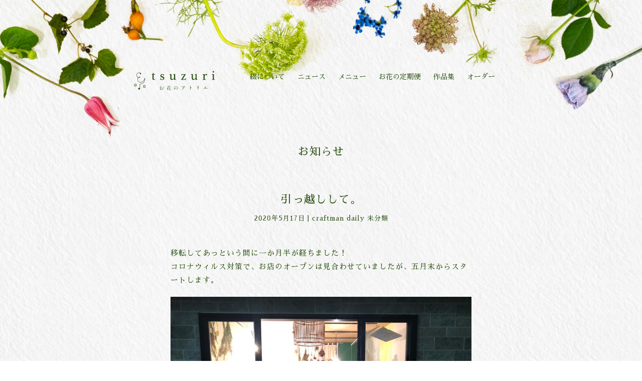

--- FILE ---
content_type: text/html; charset=UTF-8
request_url: https://tsuzuri-flower.com/news/%E5%BC%95%E3%81%A3%E8%B6%8A%E3%81%97%E3%81%97%E3%81%A6%E3%80%82/
body_size: 7062
content:
<!DOCTYPE html>
<html lang ="ja" >
<head>
<!-- Google Tag Manager -->
<script>(function(w,d,s,l,i){w[l]=w[l]||[];w[l].push({'gtm.start':
new Date().getTime(),event:'gtm.js'});var f=d.getElementsByTagName(s)[0],
j=d.createElement(s),dl=l!='dataLayer'?'&l='+l:'';j.async=true;j.src=
'https://www.googletagmanager.com/gtm.js?id='+i+dl;f.parentNode.insertBefore(j,f);
})(window,document,'script','dataLayer','GTM-KDRJPG4');</script>
<!-- End Google Tag Manager -->

<meta charset ="UTF-8">
<title>引っ越しして。 - お花のアトリエ tsuzuri | 大阪谷町六丁目のお花屋さんお花のアトリエ tsuzuri | 大阪谷町六丁目のお花屋さん</title>
<meta name="description" content="description">

<meta name="viewport" content="width=device-width, initial-scale=1">
<meta name="format-detection" content="telephone=no,email=no">
<meta http-equiv="X-UA-Compatible" content="IE=edge">

<!-- Open Graph Protocol -->
<meta property="og:title" content="お花のアトリエ tsuzuri">
<meta property="og:description" content="description">
<meta property="og:url" content="#">
<meta property="og:image" content="#/fbimage.jpg">

<link href="https://tsuzuri-flower.com/wp-content/themes/tsuzuri-2019/css/reset.css" rel="stylesheet" >
<link href="https://tsuzuri-flower.com/wp-content/themes/tsuzuri-2019/css/drawer.css" rel="stylesheet" >
<link href="https://tsuzuri-flower.com/wp-content/themes/tsuzuri-2019/css/drawer_child.css" rel="stylesheet" >
<link href="https://tsuzuri-flower.com/wp-content/themes/tsuzuri-2019/css/marginpadding.css" rel="stylesheet">
<link href="https://tsuzuri-flower.com/wp-content/themes/tsuzuri-2019/css/style.css" rel="stylesheet">
<link href="https://fonts.googleapis.com/css?family=Sawarabi+Mincho" rel="stylesheet">
	
<!-- HTML5 shim and Respond.js for IE8 support of HTML5 elements and media queries -->
<!-- WARNING: Respond.js doesn't work if you view the page via file:// -->
<!--[if lt IE 9]>
<script src="https://oss.maxcdn.com/html5shiv/3.7.3/html5shiv.min.js"></script>
<script src="https://oss.maxcdn.com/respond/1.4.2/respond.min.js"></script>
<![endif]-->


<!-- This site is optimized with the Yoast SEO plugin v12.4 - https://yoast.com/wordpress/plugins/seo/ -->
<meta name="robots" content="max-snippet:-1, max-image-preview:large, max-video-preview:-1"/>
<link rel="canonical" href="https://tsuzuri-flower.com/news/%e5%bc%95%e3%81%a3%e8%b6%8a%e3%81%97%e3%81%97%e3%81%a6%e3%80%82/" />
<meta property="og:locale" content="ja_JP" />
<meta property="og:type" content="article" />
<meta property="og:title" content="引っ越しして。 - お花のアトリエ tsuzuri | 大阪谷町六丁目のお花屋さん" />
<meta property="og:description" content="移転してあっという間に一か月半が経ちました！ コロナウィルス対策で、お店のオープンは見合わせていましたが、五月末からスタートします。 ついでにBASEでやりたかったネットショップも地味にはじめましたよ！（ここは少しずつに &hellip;" />
<meta property="og:url" content="https://tsuzuri-flower.com/news/%e5%bc%95%e3%81%a3%e8%b6%8a%e3%81%97%e3%81%97%e3%81%a6%e3%80%82/" />
<meta property="og:site_name" content="お花のアトリエ tsuzuri | 大阪谷町六丁目のお花屋さん" />
<meta property="article:section" content="未分類" />
<meta property="article:published_time" content="2020-05-17T11:54:57+09:00" />
<meta property="article:modified_time" content="2020-05-19T13:43:08+09:00" />
<meta property="og:updated_time" content="2020-05-19T13:43:08+09:00" />
<meta property="og:image" content="http://tsuzuri-flower.com/wp-content/uploads/2020/05/F7170AF8-0D16-424B-B472-B2C3E24AD1D4-1024x768.jpeg" />
<meta name="twitter:card" content="summary_large_image" />
<meta name="twitter:description" content="移転してあっという間に一か月半が経ちました！ コロナウィルス対策で、お店のオープンは見合わせていましたが、五月末からスタートします。 ついでにBASEでやりたかったネットショップも地味にはじめましたよ！（ここは少しずつに [&hellip;]" />
<meta name="twitter:title" content="引っ越しして。 - お花のアトリエ tsuzuri | 大阪谷町六丁目のお花屋さん" />
<meta name="twitter:image" content="http://tsuzuri-flower.com/wp-content/uploads/2020/05/F7170AF8-0D16-424B-B472-B2C3E24AD1D4-1024x768.jpeg" />
<script type='application/ld+json' class='yoast-schema-graph yoast-schema-graph--main'>{"@context":"https://schema.org","@graph":[{"@type":"WebSite","@id":"https://tsuzuri-flower.com/#website","url":"https://tsuzuri-flower.com/","name":"\u304a\u82b1\u306e\u30a2\u30c8\u30ea\u30a8 tsuzuri | \u5927\u962a\u8c37\u753a\u516d\u4e01\u76ee\u306e\u304a\u82b1\u5c4b\u3055\u3093","potentialAction":{"@type":"SearchAction","target":"https://tsuzuri-flower.com/?s={search_term_string}","query-input":"required name=search_term_string"}},{"@type":"ImageObject","@id":"https://tsuzuri-flower.com/news/%e5%bc%95%e3%81%a3%e8%b6%8a%e3%81%97%e3%81%97%e3%81%a6%e3%80%82/#primaryimage","url":"http://tsuzuri-flower.com/wp-content/uploads/2020/05/F7170AF8-0D16-424B-B472-B2C3E24AD1D4-1024x768.jpeg"},{"@type":"WebPage","@id":"https://tsuzuri-flower.com/news/%e5%bc%95%e3%81%a3%e8%b6%8a%e3%81%97%e3%81%97%e3%81%a6%e3%80%82/#webpage","url":"https://tsuzuri-flower.com/news/%e5%bc%95%e3%81%a3%e8%b6%8a%e3%81%97%e3%81%97%e3%81%a6%e3%80%82/","inLanguage":"ja","name":"\u5f15\u3063\u8d8a\u3057\u3057\u3066\u3002 - \u304a\u82b1\u306e\u30a2\u30c8\u30ea\u30a8 tsuzuri | \u5927\u962a\u8c37\u753a\u516d\u4e01\u76ee\u306e\u304a\u82b1\u5c4b\u3055\u3093","isPartOf":{"@id":"https://tsuzuri-flower.com/#website"},"primaryImageOfPage":{"@id":"https://tsuzuri-flower.com/news/%e5%bc%95%e3%81%a3%e8%b6%8a%e3%81%97%e3%81%97%e3%81%a6%e3%80%82/#primaryimage"},"datePublished":"2020-05-17T11:54:57+09:00","dateModified":"2020-05-19T13:43:08+09:00","author":{"@id":"https://tsuzuri-flower.com/#/schema/person/9abf5003419ca21c5040360d8c88d094"}},{"@type":["Person"],"@id":"https://tsuzuri-flower.com/#/schema/person/9abf5003419ca21c5040360d8c88d094","name":"tsuzuri","image":{"@type":"ImageObject","@id":"https://tsuzuri-flower.com/#authorlogo","url":"https://secure.gravatar.com/avatar/c25e628b063ef572941e355ef0fe396c?s=96&d=mm&r=g","caption":"tsuzuri"},"sameAs":[]}]}</script>
<!-- / Yoast SEO plugin. -->

<link rel='dns-prefetch' href='//s.w.org' />
<link rel="alternate" type="application/rss+xml" title="お花のアトリエ tsuzuri | 大阪谷町六丁目のお花屋さん &raquo; 引っ越しして。 のコメントのフィード" href="https://tsuzuri-flower.com/news/%e5%bc%95%e3%81%a3%e8%b6%8a%e3%81%97%e3%81%97%e3%81%a6%e3%80%82/feed/" />
		<script type="text/javascript">
			window._wpemojiSettings = {"baseUrl":"https:\/\/s.w.org\/images\/core\/emoji\/12.0.0-1\/72x72\/","ext":".png","svgUrl":"https:\/\/s.w.org\/images\/core\/emoji\/12.0.0-1\/svg\/","svgExt":".svg","source":{"concatemoji":"https:\/\/tsuzuri-flower.com\/wp-includes\/js\/wp-emoji-release.min.js?ver=5.3.20"}};
			!function(e,a,t){var n,r,o,i=a.createElement("canvas"),p=i.getContext&&i.getContext("2d");function s(e,t){var a=String.fromCharCode;p.clearRect(0,0,i.width,i.height),p.fillText(a.apply(this,e),0,0);e=i.toDataURL();return p.clearRect(0,0,i.width,i.height),p.fillText(a.apply(this,t),0,0),e===i.toDataURL()}function c(e){var t=a.createElement("script");t.src=e,t.defer=t.type="text/javascript",a.getElementsByTagName("head")[0].appendChild(t)}for(o=Array("flag","emoji"),t.supports={everything:!0,everythingExceptFlag:!0},r=0;r<o.length;r++)t.supports[o[r]]=function(e){if(!p||!p.fillText)return!1;switch(p.textBaseline="top",p.font="600 32px Arial",e){case"flag":return s([127987,65039,8205,9895,65039],[127987,65039,8203,9895,65039])?!1:!s([55356,56826,55356,56819],[55356,56826,8203,55356,56819])&&!s([55356,57332,56128,56423,56128,56418,56128,56421,56128,56430,56128,56423,56128,56447],[55356,57332,8203,56128,56423,8203,56128,56418,8203,56128,56421,8203,56128,56430,8203,56128,56423,8203,56128,56447]);case"emoji":return!s([55357,56424,55356,57342,8205,55358,56605,8205,55357,56424,55356,57340],[55357,56424,55356,57342,8203,55358,56605,8203,55357,56424,55356,57340])}return!1}(o[r]),t.supports.everything=t.supports.everything&&t.supports[o[r]],"flag"!==o[r]&&(t.supports.everythingExceptFlag=t.supports.everythingExceptFlag&&t.supports[o[r]]);t.supports.everythingExceptFlag=t.supports.everythingExceptFlag&&!t.supports.flag,t.DOMReady=!1,t.readyCallback=function(){t.DOMReady=!0},t.supports.everything||(n=function(){t.readyCallback()},a.addEventListener?(a.addEventListener("DOMContentLoaded",n,!1),e.addEventListener("load",n,!1)):(e.attachEvent("onload",n),a.attachEvent("onreadystatechange",function(){"complete"===a.readyState&&t.readyCallback()})),(n=t.source||{}).concatemoji?c(n.concatemoji):n.wpemoji&&n.twemoji&&(c(n.twemoji),c(n.wpemoji)))}(window,document,window._wpemojiSettings);
		</script>
		<style type="text/css">
img.wp-smiley,
img.emoji {
	display: inline !important;
	border: none !important;
	box-shadow: none !important;
	height: 1em !important;
	width: 1em !important;
	margin: 0 .07em !important;
	vertical-align: -0.1em !important;
	background: none !important;
	padding: 0 !important;
}
</style>
	<link rel='stylesheet' id='wp-block-library-css'  href='https://tsuzuri-flower.com/wp-includes/css/dist/block-library/style.min.css?ver=5.3.20' type='text/css' media='all' />
<script type='text/javascript' src='https://tsuzuri-flower.com/wp-includes/js/jquery/jquery.js?ver=1.12.4-wp'></script>
<script type='text/javascript' src='https://tsuzuri-flower.com/wp-includes/js/jquery/jquery-migrate.min.js?ver=1.4.1'></script>
<link rel='https://api.w.org/' href='https://tsuzuri-flower.com/wp-json/' />
<link rel="EditURI" type="application/rsd+xml" title="RSD" href="https://tsuzuri-flower.com/xmlrpc.php?rsd" />
<link rel="wlwmanifest" type="application/wlwmanifest+xml" href="https://tsuzuri-flower.com/wp-includes/wlwmanifest.xml" /> 
<meta name="generator" content="WordPress 5.3.20" />
<link rel='shortlink' href='https://tsuzuri-flower.com/?p=218' />
<link rel="alternate" type="application/json+oembed" href="https://tsuzuri-flower.com/wp-json/oembed/1.0/embed?url=https%3A%2F%2Ftsuzuri-flower.com%2Fnews%2F%25e5%25bc%2595%25e3%2581%25a3%25e8%25b6%258a%25e3%2581%2597%25e3%2581%2597%25e3%2581%25a6%25e3%2580%2582%2F" />
<link rel="alternate" type="text/xml+oembed" href="https://tsuzuri-flower.com/wp-json/oembed/1.0/embed?url=https%3A%2F%2Ftsuzuri-flower.com%2Fnews%2F%25e5%25bc%2595%25e3%2581%25a3%25e8%25b6%258a%25e3%2581%2597%25e3%2581%2597%25e3%2581%25a6%25e3%2580%2582%2F&#038;format=xml" />
</head>
<body class="drawer drawer--right">
<!-- Google Tag Manager (noscript) -->
<noscript><iframe src="https://www.googletagmanager.com/ns.html?id=GTM-KDRJPG4"
height="0" width="0" style="display:none;visibility:hidden"></iframe></noscript>
<!-- End Google Tag Manager (noscript) -->
	
<div id="subpage">

<div class="on-sp">

<button type="button" class="drawer-toggle drawer-hamburger">
      <span class="sr-only">toggle navigation</span>
      <span class="drawer-hamburger-icon"></span>
    </button>

<nav class="drawer-nav" role="navigation">
      <ul class="drawer-menu">
        <li><a class="drawer-brand" href="https://tsuzuri-flower.com"><img src="https://tsuzuri-flower.com/wp-content/themes/tsuzuri-2019/images/logo.svg" width="180" alt="#"></a></li>
        <li><a class="drawer-menu-item" href="https://tsuzuri-flower.com/about">綴りについて</a></li>
        <li><a class="drawer-menu-item" href="https://tsuzuri-flower.com/news">ニュース</a></li>
        <li class="drawer-dropdown">
          <a class="drawer-menu-item" data-target="#" href="#" data-toggle="dropdown" role="button" aria-expanded="false">
            メニュー <span class="drawer-caret"></span>
          </a>
          <ul class="drawer-dropdown-menu">
            <li><a class="drawer-dropdown-menu-item" href="https://tsuzuri-flower.com/arrangement">- アレンジメント</a></li>
            <li><a class="drawer-dropdown-menu-item" href="https://tsuzuri-flower.com/accessory">- アクセサリー</a></li>
            <li><a class="drawer-dropdown-menu-item" href="https://tsuzuri-flower.com/kids">- キッズ</a></li>
			<li><a class="drawer-dropdown-menu-item" href="https://tsuzuri-flower.com/wedding">- ウェディング</a></li>
			<li><a class="drawer-dropdown-menu-item" href="https://tsuzuri-flower.com/others">- その他</a></li>
          </ul>
        </li>
		<li><a class="drawer-menu-item" href="https://tsuzuri-flower.com/teikibin">お花の定期便</a></li>
		<li><a class="drawer-menu-item" href="https://tsuzuri-flower.com/works">作品集</a></li>
		<li><a class="drawer-menu-item" href="https://tsuzuri-flower.com/order">オーダー</a></li>
      </ul>
    </nav>
<!-- on-sp --></div>
<header>
	<div id="gnav" class="on-pc">
	<ul id="dropdownmenu" class="mainMenu flex">
	<li class="gnav-logo"><a href="https://tsuzuri-flower.com" class="fadeimg"><img src="https://tsuzuri-flower.com/wp-content/themes/tsuzuri-2019/images/logo.svg" width="180" alt="#"></a></li>
	<li><a href="https://tsuzuri-flower.com/about">綴について</a></li>
	<li><a href="https://tsuzuri-flower.com/news">ニュース</a></li>
	<li>
		メニュー
			<ul>
			<li><a href="https://tsuzuri-flower.com/arrangement">アレンジメント</a></li>
			<li><a href="https://tsuzuri-flower.com/accessory">アクセサリー</a></li>
			<li><a href="https://tsuzuri-flower.com/kids">キッズ</a></li>
			<li><a href="https://tsuzuri-flower.com/wedding">ウェディング</a></li>
			<li><a href="https://tsuzuri-flower.com/others">季節物など</a></li>
			</ul>
	</li>
	<li><a href="https://tsuzuri-flower.com/teikibin">お花の定期便</a></li>
	<li><a href="https://tsuzuri-flower.com/works">作品集</a></li>
	<li><a href="https://tsuzuri-flower.com/order">オーダー</a></li>
	</ul>
	<!-- gnav --></div>
	<div class="sp-header on-sp">
	<h2><a href="https://tsuzuri-flower.com"><img src="https://tsuzuri-flower.com/wp-content/themes/tsuzuri-2019/images/gnav-logo.png" width="180" alt="#"></a></h2>
	<!-- sp-header --></div>
</header>
<h1 class="pagetitle">お知らせ</h1>

<section id="news-page">
			<h2>引っ越しして。<span>2020年5月17日 | <a href="https://tsuzuri-flower.com/news/category/craftman/" rel="category tag">craftman</a> <a href="https://tsuzuri-flower.com/news/category/daily/" rel="category tag">daily</a> <a href="https://tsuzuri-flower.com/news/category/%e6%9c%aa%e5%88%86%e9%a1%9e/" rel="category tag">未分類</a></span></h2>
	
	<div class="news-content"><p>移転してあっという間に一か月半が経ちました！<br />
コロナウィルス対策で、お店のオープンは見合わせていましたが、五月末からスタートします。</p>
<p style="text-align: left;"><img class="alignnone size-large wp-image-221" src="http://tsuzuri-flower.com/wp-content/uploads/2020/05/F7170AF8-0D16-424B-B472-B2C3E24AD1D4-1024x768.jpeg" alt="" width="1024" height="768" srcset="https://tsuzuri-flower.com/wp-content/uploads/2020/05/F7170AF8-0D16-424B-B472-B2C3E24AD1D4-1024x768.jpeg 1024w, https://tsuzuri-flower.com/wp-content/uploads/2020/05/F7170AF8-0D16-424B-B472-B2C3E24AD1D4-300x225.jpeg 300w, https://tsuzuri-flower.com/wp-content/uploads/2020/05/F7170AF8-0D16-424B-B472-B2C3E24AD1D4-768x576.jpeg 768w, https://tsuzuri-flower.com/wp-content/uploads/2020/05/F7170AF8-0D16-424B-B472-B2C3E24AD1D4-1536x1152.jpeg 1536w, https://tsuzuri-flower.com/wp-content/uploads/2020/05/F7170AF8-0D16-424B-B472-B2C3E24AD1D4-2048x1536.jpeg 2048w" sizes="(max-width: 1024px) 100vw, 1024px" /></p>
<p>ついでにBASEでやりたかったネットショップも地味にはじめましたよ！（ここは少しずつになりそうですが次に更新したらインスタグラムでお知らせします。</p>
<p>お店がオープンしたら、生花の日も定期的に増やしていきますね。<br />
もちろんどれも配送可能ですので、インスタグラムなどで気になるものがありましたら連絡下さい。<br />
tsuzuriらしいお花や雑貨をセレクトして、オーダーも柔軟に対応できるように、皆様をお待ちしています。</p>
<p class="p1"><span class="s1">話は変わりまして、仲良くしていた富士山の麓に住む古本屋店主でアーティストの中植さん（</span><span class="s2">72</span><span class="s1">）から手紙の返事が届きました。</span></p>
<p class="p1"><span class="s1">「ウィルスだけを悪モノにするんじゃなくて、もっともキョーボウな生き物であるわたしたち人間の暮らしが問われているのではないのか」</span></p>
<p class="p1"><span class="s1">と書かれていて、ホントにそうだなと思いました。　</span></p>
<p class="p1"><span class="s1">そんな中植さんの新作「花」名言紙袋の中のお気に入りを紹介します。インテリアにbagにいかがでしょうか。</span></p>
<p><img class="alignnone size-large wp-image-222" src="http://tsuzuri-flower.com/wp-content/uploads/2020/05/110CDBE5-2B43-4D76-88EC-31A5DA5EB84D-768x1024.jpeg" alt="" width="768" height="1024" srcset="https://tsuzuri-flower.com/wp-content/uploads/2020/05/110CDBE5-2B43-4D76-88EC-31A5DA5EB84D-768x1024.jpeg 768w, https://tsuzuri-flower.com/wp-content/uploads/2020/05/110CDBE5-2B43-4D76-88EC-31A5DA5EB84D-225x300.jpeg 225w, https://tsuzuri-flower.com/wp-content/uploads/2020/05/110CDBE5-2B43-4D76-88EC-31A5DA5EB84D-1152x1536.jpeg 1152w, https://tsuzuri-flower.com/wp-content/uploads/2020/05/110CDBE5-2B43-4D76-88EC-31A5DA5EB84D-1536x2048.jpeg 1536w, https://tsuzuri-flower.com/wp-content/uploads/2020/05/110CDBE5-2B43-4D76-88EC-31A5DA5EB84D-scaled.jpeg 1920w" sizes="(max-width: 768px) 100vw, 768px" /><img class="alignnone size-large wp-image-224" src="http://tsuzuri-flower.com/wp-content/uploads/2020/05/4800D843-D5E0-4C78-9B18-1C02B48489C2-1024x768.jpeg" alt="" width="1024" height="768" srcset="https://tsuzuri-flower.com/wp-content/uploads/2020/05/4800D843-D5E0-4C78-9B18-1C02B48489C2-1024x768.jpeg 1024w, https://tsuzuri-flower.com/wp-content/uploads/2020/05/4800D843-D5E0-4C78-9B18-1C02B48489C2-300x225.jpeg 300w, https://tsuzuri-flower.com/wp-content/uploads/2020/05/4800D843-D5E0-4C78-9B18-1C02B48489C2-768x576.jpeg 768w, https://tsuzuri-flower.com/wp-content/uploads/2020/05/4800D843-D5E0-4C78-9B18-1C02B48489C2-1536x1152.jpeg 1536w, https://tsuzuri-flower.com/wp-content/uploads/2020/05/4800D843-D5E0-4C78-9B18-1C02B48489C2-2048x1536.jpeg 2048w" sizes="(max-width: 1024px) 100vw, 1024px" /></p>
<p class="p1"><span class="s1">お店オープンまで、あと少し。直感を大切に変わらず過ごしていけたらいいなと思います。</span></p>
<p class="p1"><span class="s1">大変な時期ですが、皆様もお身体に気をつけてお過ごし下さいね。</span></p>
</div>
	</section>

<section>
<div id="sidebar">

<h3>Category</h3>
<ul>
<li><div class=""><a href="https://tsuzuri-flower.com/news/category/craftman/">craftman</a></div></li><li><div class=""><a href="https://tsuzuri-flower.com/news/category/daily/">daily</a></div></li><li><div class=""><a href="https://tsuzuri-flower.com/news/category/event/">event</a></div></li><li><div class=""><a href="https://tsuzuri-flower.com/news/category/special/">special</a></div></li><li><div class=""><a href="https://tsuzuri-flower.com/news/category/wedding/">wedding</a></div></li><li><div class=""><a href="https://tsuzuri-flower.com/news/category/zakka/">zakka</a></div></li><li><div class=""><a href="https://tsuzuri-flower.com/news/category/%e6%9c%aa%e5%88%86%e9%a1%9e/">未分類</a></div></li></ul>
<h3>Archive</h3>
<ul>
<select name="archive-dropdown" onChange='document.location.href=this.options[this.selectedIndex].value;' class="select-box">
<option value="">月を選択</option>
	<option value='https://tsuzuri-flower.com/news/2020/05/'> 2020年5月 &nbsp;(1)</option>
	<option value='https://tsuzuri-flower.com/news/2020/03/'> 2020年3月 &nbsp;(2)</option>
	<option value='https://tsuzuri-flower.com/news/2020/02/'> 2020年2月 &nbsp;(2)</option>
	<option value='https://tsuzuri-flower.com/news/2019/11/'> 2019年11月 &nbsp;(4)</option>
	<option value='https://tsuzuri-flower.com/news/2019/10/'> 2019年10月 &nbsp;(1)</option>
	<option value='https://tsuzuri-flower.com/news/2019/09/'> 2019年9月 &nbsp;(1)</option>
</select>
</ul>
</div><!-- /sidebar --></section>

<footer>
	<dl class="footer-box">
		<dt><img src="https://tsuzuri-flower.com/wp-content/themes/tsuzuri-2019/images/footer-tsuzuri.png" width="130" alt="#"></dt>
		<dd>
			<h3><img src="https://tsuzuri-flower.com/wp-content/themes/tsuzuri-2019/images/gnav-logo.png" width="150" alt="#"></h3>
			mail : info@tsuzuri-flower.com<br>
			web : https://tsuzuri-flower.com<br>
			add : 〒542-0062 大阪市中央区上本町西3-1-44<br>
			営業時間 : 15:00 - 19:00(金) | 13:00 - 18:00(土日)<br>
			※月〜木は店舗クローズしています。<br>
			<a href="https://www.facebook.com/tsuzuri87/" target="_blank" class="fb"><img src="https://tsuzuri-flower.com/wp-content/themes/tsuzuri-2019/images/ico-fb.png" alt="Facebook" width="40"></a>&nbsp;&nbsp;
			<a href="https://www.instagram.com/tsuzuri.m/" target="_blank" class="in"><img src="https://tsuzuri-flower.com/wp-content/themes/tsuzuri-2019/images/ico-insta.png" alt="Instagram" width="40"></a>
		</dd>
	</dl>
	<address>&copy; 2019 tsuzuri-flower All right reserved.</address>
</footer>

<script src="https://cdnjs.cloudflare.com/ajax/libs/jquery/1.9.1/jquery.min.js"></script>
<script src="https://cdnjs.cloudflare.com/ajax/libs/iScroll/5.2.0/iscroll.js"></script>
<script src="https://cdnjs.cloudflare.com/ajax/libs/twitter-bootstrap/3.3.7/js/bootstrap.min.js"></script>
<script src="https://tsuzuri-flower.com/wp-content/themes/tsuzuri-2019/js/drawer.js" charset="utf-8"></script>
<script>
    $(document).ready(function() {
      $('.drawer').drawer();
    });
</script>

<script>
	$(function() {
			var hdmenu = $('#mainNav');   
			//最初はボタンを隠す
			hdmenu.hide();
			//スクロールが300に達したらボタンを表示させる
			$(window).scroll(function () {
				if ($(this).scrollTop() > 500) {
					hdmenu.fadeIn();
				} else {
				hdmenu.fadeOut();
				}
			});
		});
</script><script type='text/javascript' src='https://tsuzuri-flower.com/wp-includes/js/wp-embed.min.js?ver=5.3.20'></script>

</body>
</html>

--- FILE ---
content_type: text/css
request_url: https://tsuzuri-flower.com/wp-content/themes/tsuzuri-2019/css/drawer_child.css
body_size: 671
content:
/*!
 * jquery-drawer v3.2.2
 * Flexible drawer menu using jQuery, iScroll and CSS.
 * http://git.blivesta.com/drawer
 * License : MIT
 * Author : blivesta <design@blivesta.com> (http://blivesta.com/)
 */

/*!------------------------------------*\
    Base
\*!------------------------------------*/

.drawer-nav {
  width: 70%;
  color: #294f11;
}

.drawer-brand {
  line-height: 1;
  display: block;
  padding-left: 2rem;
  padding-top: 3rem;
  margin-bottom: 3rem;
}
.drawer-brand img{
	width: 80%;
}

.drawer-menu-item {
  font-size: 1rem;
  display: block;
  padding-left: 2rem;
  text-decoration: none;
  color: #294f11;
}

.drawer-menu-item:hover {
  text-decoration: underline;
  color: #DC686A;
  background-color: transparent;
}


/*!------------------------------------*\
    Hamburger
\*!------------------------------------*/

.drawer-hamburger-icon,
.drawer-hamburger-icon:before,
.drawer-hamburger-icon:after {
  width: 100%;
  height: 2px;
  -webkit-transition: all .6s cubic-bezier(0.190, 1.000, 0.220, 1.000);
  transition: all .6s cubic-bezier(0.190, 1.000, 0.220, 1.000);
  background-color: #294f11;
}

@media (min-width: 64em) {

}

@media (min-width: 75em) {
}

/*!------------------------------------*\
    Navbar
\*!------------------------------------*/



@media (min-width: 64em) {

}

/*!------------------------------------*\
    Dropdown
\*!------------------------------------*/

.drawer-dropdown-menu-item {
  line-height: 3.75rem;
  display: block;
  padding: 0;
  padding-right: .75rem;
  padding-left: 3rem;
  text-decoration: none;
  color: #294f11;
}

.drawer-dropdown-menu-item:hover {
  text-decoration: underline;
  color: #DC686A;
  background-color: transparent;
}

/*! open */

.drawer-dropdown.open > .drawer-dropdown-menu {
  display: block;
}

/*! drawer-caret */

.drawer-dropdown .drawer-caret {
  display: inline-block;
  width: 0;
  height: 0;
  margin-left: 4px;
  -webkit-transition: opacity .2s ease, -webkit-transform .2s ease;
  transition: opacity .2s ease, -webkit-transform .2s ease;
  transition: transform .2s ease, opacity .2s ease;
  transition: transform .2s ease, opacity .2s ease, -webkit-transform .2s ease;
  -webkit-transform: rotate(0deg);
          transform: rotate(0deg);
  vertical-align: middle;
  border-top: 4px solid;
  border-right: 4px solid transparent;
  border-left: 4px solid transparent;
}

/*! open */

.drawer-dropdown.open .drawer-caret {
  -webkit-transform: rotate(180deg);
          transform: rotate(180deg);
}


--- FILE ---
content_type: text/css
request_url: https://tsuzuri-flower.com/wp-content/themes/tsuzuri-2019/css/marginpadding.css
body_size: 444
content:
@charset "utf-8";

/* CSS Document */

h1,h2,h3,h4{
	margin: 0;
	padding: 0;
}

.mt20{ margin-top: 20px!important;}
.mt30{ margin-top: 30px!important;}
.mt40{ margin-top: 40px!important;}
.mt50{ margin-top: 50px!important;}
.mt60{ margin-top: 60px!important;}
.mt80{ margin-top: 80px!important;}
.mt100{ margin-top: 100px!important;}
.mt150{ margin-top: 150px!important;}
.mt200{ margin-top: 200px!important;}

.mb20{ margin-bottom: 20px!important;}
.mb30{ margin-bottom: 30px!important;}
.mb40{ margin-bottom: 40px!important;}
.mb50{ margin-bottom: 50px!important;}
.mb60{ margin-bottom: 60px!important;}
.mb80{ margin-bottom: 80px!important;}
.mb100{ margin-bottom: 100px!important;}
.mb150{ margin-bottom: 150px!important;}
.mb200{ margin-bottom: 200px!important;}

.pt20{ padding-top: 20px!important;}
.pt30{ padding-top: 30px!important;}
.pt40{ padding-top: 40px!important;}
.pt50{ padding-top: 50px!important;}
.pt80{ padding-top: 80px!important;}
.pt100{ padding-top: 100px!important;}
.pt150{ padding-top: 150px!important;}
.pt200{ padding-top: 200px!important;}

.pb20{ padding-bottom: 20px!important;}
.pb30{ padding-bottom: 30px!important;}
.pb40{ padding-bottom: 40px!important;}
.pb50{ padding-bottom: 50px!important;}
.pb80{ padding-bottom: 80px!important;}
.pb100{ padding-bottom: 100px!important;}
.pb150{ padding-bottom: 150px!important;}
.pb200{ padding-bottom: 200px!important;}

.pl150{ padding-left: 150px!important;}
.pl200{ padding-left: 200px!important;}

.s_bg01{ background: #D69E9F;}
.s_bg02{ background: #A7C3C9}
.s_bg03{ background: #efefef;}
.s_bg04{ background: #dddddd;}

.bgNuno{background: url("../images/bgNuno.png"); background-size: cover;}

.img30{ width:30%; margin: 0 auto;}
.img50{ width:50%; margin: 0 auto;}
.img65{ width:65%; margin: 0 auto;}
.img70{ width:70%; margin: 0 auto;}
.img85{ width:85%; margin: 0 auto;}
.img100{ width:100%; margin: 0 auto;}

a.fadeimg:hover {
  opacity: 0.7;
  filter: alpha(opacity=70);
  -ms-filter: "alpha(opacity=70)";
  transition-property: opacity;
  transition-duration: 0.15s;
}


--- FILE ---
content_type: text/css
request_url: https://tsuzuri-flower.com/wp-content/themes/tsuzuri-2019/css/style.css
body_size: 2981
content:
/* CSS Document */

/*====================
{{スマホを基本設計にする}}
 - 〜479px：SP縦
 - 480px〜599px：SP横
 - 600px〜959px：タブレット
 - 960px〜1279px：小型PC
 - 1280px〜：大型PC
====================*/

/* 〜479px：SP縦 */
.wf-sawarabimincho { font-family: "Sawarabi Mincho"; }

a{ color: #294f11; text-decoration: none;}
a:hover{ color: #DC686A; text-decoration: none;}
a.fadeimg:hover {
  opacity: 0.7;
  filter: alpha(opacity=70);
  -ms-filter: "alpha(opacity=70)";
  transition-property: opacity;
  transition-duration: 0.15s;
}

/* layout */
.on-sp{ display: block;}
.on-pc{ display: none;}

.sp-pt60{padding-top: 60px;}
.sp-center{ text-align: center;}

.flex { display: flex;}
.between{ justify-content: space-between; }
.flex-reverse{flex-flow: row-reverse;}

dl dt{font-weight: normal;}
ul{ list-style: none; margin: 0; padding: 0;}
h1,h2,h3{
	font-weight: normal;
}
.br-sp{display: none;}
.br_sp01{ display:block;}
.dsnone{display: none;}
.thmcol{color: #294f11 !important;}
.small{ font-size:70%;}
.dropshadow{
	filter: drop-shadow( 2px 2px 6px #666666);
}

.eui-widget-title,
.eapps-instagram-feed-title{
	display: none !important;
}

body {
	margin: 0;
	padding: 0;
	font-family:"Sawarabi Mincho";
	letter-spacing: 0.2px;
	font-size:15px;
	line-height: 1.8;
	background:url("../images/bg-paper.png");
	background-repeat: repeat;
	color: #294f11;
}

#subpage{
	background: url("../images/bg-subpage.png") no-repeat;
	background-size:100% auto;/*この場合は高さが自動設定*/
	margin: 0;
	padding: 0;
}
	
#subpage header{
	padding-top: 80px;
}

#subpage section{
	width: 90%;
	margin: 60px auto;
}

#subpage section img{
	display: block;
	width: 100%;
	height: auto;
	margin: 20px auto;
}

#subpage h1.pagetitle{
	font-size: 22px;
	line-height: 1.6;
	text-align: center;
	margin-top: 80px;
	margin-bottom: 30px;
}

#subpage h2{
	font-size: 18px;
	line-height: 1.6;
	text-align: center;
	margin-bottom: 30px;
}

#subpage h3{
	font-size: 16px;
	margin-top: 60px;
	margin-bottom: 30px;
}

#subpage section h3{
	border-bottom: 1px solid #294f11;
	text-align: center;
	margin-bottom: 30px;
	padding-bottom: 10px;
}

#subpage ul.samplelist{
	display: flex;
	flex-wrap: wrap;
	justify-content: space-between;
	width: 100%;
	margin-bottom: 50px;
}
#subpage ul.samplelist li{
	width: 48%;
	margin-bottom: 30px;
}

#subpage ul.samplelist li span{
	display: block;
	font-size: 14px;
	text-align: center;
	padding-top: 5px;
}

#subpage #howtoorder h2{
	margin-bottom: 60px;
}
.orderbutton{
	display: block;
	font-size: 14px;
	margin: 20px auto;
	width: 180px;
	line-height: 2.2;
	text-align: center;
	background: #294f11 !important;
}

.orderbutton a{
	color: #fff !important;
}



/* 横幅フル画像 */

.w100image{
	max-height: 300px;
	overflow: hidden;
}

.w100image img{
	width: 100%;
	height: auto;
}

.wpcf7 input[type="tel"],
.wpcf7 input[type="text"],
.wpcf7 input[type="email"],
.wpcf7 input[type="url"],
.wpcf7 textarea {
	background-color: #fff;
	color: #333;
	width: 95%;
	border: 1px solid #ddd;
	font-size: 100%;
	padding: 0.5em;
	border-radius: 4px;
	box-shadow: 1px 1px 3px rgba(0,0,0,.1) inset;
}
.wpcf7 input[type="submit"] {
	text-align: center;
	margin: 30px auto 0;
	font-size: 100%;
	padding: 0.5em 3em;
	background: #294f11;
	color: #ffffff;
	border-radius: 4px;
	cursor: pointer;
	border: 1px solid #ccc;
}
.wpcf7 span.wpcf7-not-valid-tip {
	display: block;
	font-size: 80%;
	color: #CA5456;
}

/* トップページ */
#toppage{
	width: 100%;
	min-height: 800px;
	margin: 0 auto;
	background: url("../images/bg-top02.png") no-repeat;
	background-size: 100% auto;
}

.logomark{
  position: absolute;
  top: 50%; /*親要素を起点に上から50%*/
  left: 50%;  /*親要素を起点に左から50%*/
  transform: translateY(-50%) translateX(-50%); /*要素の大きさの半分ずつを戻す*/
  -webkit-transform: translateY(-50%) translateX(-50%);
}

#top-kotoba ul{
	width: 90%;
	margin: 0 auto;
}
#top-kotoba ul li{
	margin-bottom: 30px;
}
#top-kotoba ul li dl{
	text-align: center;
}
#top-kotoba dt{
	margin-bottom: 30px;
}

#news-list{
	width: 90%;
	margin: 0 auto 100px;
}
#news-list h3{
	text-align: center;
	margin-bottom: 40px;
}
#news-list ul li{
	border-bottom: 1px dotted #294f11;
	padding-top: 10px;
	padding-bottom: 10px;
}
#news-list dl{
	margin: 0;
	padding: 0;
}
#news-list dt{
	width: 100%;
}
#news-list dd{
	width: 100%;
}

#news-page h2 span{
	display: block;
	text-align: center;
	font-size: 13px;
	margin-top: 10px;
}

#sidebar ul{
	list-style: none;
}

#top-banner{
	width: 90%;
	margin: 0 auto;
}
#top-banner dl{
	display: block;
	margin-bottom: 40px;
}
#top-banner dt{
	width: 90%;
	margin: 0 auto;
	padding: 0;
}
#top-banner dt img{
	width: 100%;
}
#top-banner dd{
	width: 100%;
}

#top-banner dd span img{
	width: 100%;
	margin: 20px 0 0;
}

#top-banner h3{
	padding-top: 20px;
}
#top-banner p{
	padding-top: 20px;
}

.banner-link{
	text-decoration: underline;
}

/* アレンジメント */
#subpage #arrange-sample h3{
	border-bottom: 1px solid #294f11;
	text-align: center;
	padding-bottom: 10px;
}

/* 定期便 */
.about-teikibin dt{
	margin-bottom: 30px;
}
.teikibin-price dl{
	margin-top: 30px;
}
.teikibin-price dt{
	margin-bottom: 15px;
	border-bottom: solid 1px #294f11;
}

.teikibin-price dd{
}



/* footer */
footer{
	width: 90%;
	margin: 100px auto 0;
	letter-spacing: 2px;
}

.footer-box{
	width: 100%;
	min-height: 200px;
	display: flex;
	justify-content: space-between;
	border-top: 1px solid #294f11;
	padding-top:30px;
}

.footer-box dt{
	width: 25%;
}
.footer-box dt img{
	width: 100%;
}

.footer-box dd{
	width: 70%;
}



address{
	width: 100%;
	font-size: 12px;
	margin: 30px auto 20px;
	text-align: center;
}



/* 480px〜599px：SP横 */
@media screen and (max-width:599px) {

}
/* 480px〜599px：SP横 */
@media screen and (min-width:480px) and (max-width:599px) {

}

/* 600px〜959px：タブレット */
@media screen and (min-width:600px){


/* layout */
.on-sp{ display: none;}
.on-pc{ display: block;}
.sp-center{ text-align: left;}
.br_sp01{ display:none;}
.sp-pt60{
	padding-top: 0px;
}

body{
	font-size: 15px;
	line-height: 1.8;
	letter-spacing: 1px;
}

#subpage{
	background: url("../images/bg-subpage.png") no-repeat;
	background-size:100% auto;/*この場合は高さが自動設定*/
}
	
#subpage header{
	padding-top: 130px;
}

#subpage h1.pagetitle{
	font-size: 22px;
	line-height: 1.6;
	text-align: center;
	margin-top: 80px;
	margin-bottom: 60px;
}

#subpage h2{
	font-size: 22px;
	line-height: 1.6;
	text-align: center;
	margin-bottom: 45px;
}

#subpage h3{
	font-size: 18px;
	margin: 0px;
}

#subpage section{
	width: 600px;
	margin: 60px auto;
}

#subpage section img{
	display: block;
	width: 100%;
	height: auto;
	margin: 20px auto;
}

#subpage section h3{
	border-bottom: 1px solid #294f11;
	text-align: center;
	margin-bottom: 30px;
	padding-bottom: 10px;
}

#subpage ul.samplelist li span{
	font-size: 15px;
	padding-top: 10px;
}

#subpage #howtoorder h2{
	margin-bottom: 60px;
}
.orderbutton{
	margin: 30px auto;
}


/* header */

#mainNav{
	position:fixed;
	top:0;
	z-index:100;
	width:100%;
	background:#ffffff;
	padding-top:15px;
	list-style: none;
}

/* gnav */
#toplogo{
	margin-right: 80px;
}

#gnav{
	padding: 3px 0;
}

#gnav ul.mainMenu{
	position: relative;
	width: 765px;
	margin: 0 auto;
	list-style: none;
	font-size: 14px;
}

#gnav ul.mainMenu li{
	line-height: 40px;
	margin-right: 25px;
	letter-spacing: 0px;
	list-style: none;
}
#gnav ul.mainMenu li.gnav-logo{
	margin-right: 60px;
}

#gnav ul.mainMenu li a{
	color: #294f11;
}

#gnav ul.mainMenu li a:hover{
	color: #DC686A;
}

#dropdownmenu{
	list-style: none;
}
#dropdownmenu li{
	position: relative;
}
#dropdownmenu li a{
	display: block;
	text-decoration: none;
}
#dropdownmenu li ul{
  list-style: none;
  position: absolute;
  top: 100%;
  left: 0;
  margin: 0;
  padding: 0;
}
#dropdownmenu li:last-child ul{
  left: -100%;
  width: 100%
}
#dropdownmenu li ul li{
  overflow: hidden;
  width: 200%;
  height: 0;
  -moz-transition: .2s;
  -webkit-transition: .2s;
  -o-transition: .2s;
  -ms-transition: .2s;
  transition: .2s;
}
#dropdownmenu li ul li a{
	padding: 10px 15px;
	background: #ffffff;
	text-decoration: none;
}
#dropdownmenu li:hover > a{

}
#dropdownmenu li:hover ul li{
  overflow: visible;
  height: 38px;
}
#dropdownmenu li:hover ul li:first-child{
  border-top: 0;
}
#dropdownmenu li:hover ul li:last-child{
  border-bottom: 0;
}



/* トップページ */
#toppage{
	min-width: 800px;
	min-height: 1400px;
	margin: 0 auto;
	overflow: hidden;
	background: url("../images/bg-top.png") no-repeat;
	background-position: top center;
}


#top-kotoba ul{
	width: 750px;
	margin: 0 auto;
}
#top-kotoba ul li{
	margin-bottom: 30px;
}
#top-kotoba ul li dl{
	text-align: center;
	display: flex;
	justify-content: space-between;
}
#top-kotoba dd{
	padding-top: 120px;
}
#news-list{
	width: 600px;
	margin: 0 auto 100px;
}
#news-list h3{
	font-size: 22px;
	text-align: center;
	margin-bottom: 40px;
}
#news-list ul li{
	border-bottom: 1px dotted #294f11;
	padding-top: 10px;
	padding-bottom: 10px;
}
#news-list dl{
	display: flex;
	justify-content: space-between;
	margin: 0;
	padding: 0;
}
#news-list dt{
	width: 25%;
}
#news-list dd{
	width: 73%;
}

#top-banner{
	width: 765px;
	margin: 0 auto;
}
#top-banner dl{
	display: flex;
	justify-content: space-between;
	margin-bottom: 60px;
}
#top-banner dt{
	width: 40%;
	margin: 0 !important;
}
#top-banner dt img{
	width: 100%;
}
#top-banner dd{
	width: 55%;
	margin: 0 !important;
}
#top-banner h3{
	padding-top: 50px;
}
#top-banner p{
	padding-top: 20px;
}


/* ABOUT */
.about-access dl{
	display: flex;
	justify-content: space-between;
}
.about-access dt{width: 30%;}
.about-access dd h3{
	text-align: left !important;
	padding-bottom: 10px !important;
	margin-top: 0px !important;
	margin-bottom: 10px !important;
	border-bottom: 1px solid #294f11;
}
.about-access dd{width: 60%;}


.about-misato dl{
	display: flex;
	justify-content: space-between;
}
.about-misato dt{width: 30%;}
.about-misato dd h3{
	text-align: left !important;
	padding-bottom: 10px !important;
	margin-top: 0px !important;
	margin-bottom: 10px !important;
	border-bottom: 1px solid #294f11;
}
.about-misato dd{width: 60%;}


/* 定期便 */

.about-teikibin dl{
	display: flex;
	justify-content: space-between;
}

.about-teikibin dt{
	margin-bottom: 0px;
	width: 48%;
}
.about-teikibin dd{
	margin-bottom: 0px;
	width: 48%;
}
.teikibin-price dl{
	margin-top: 30px;
}
.teikibin-price dt{
	margin-bottom: 15px;
	border-bottom: solid 1px #294f11;
}

.teikibin-price dd{
}

/* footer */

.footer-box{
	width: 765px;
	margin: 0 auto;
	font-size: 13px;
	letter-spacing: 1px;
	margin-top: 100px;
	padding-top:60px;
	padding-bottom: 60px;
	border-top: 1px solid #294f11;
}

.footer-box dt{
	width: 20%;
}

.footer-box dd{
	width: 75%;
}

.footer-box h3{
	margin-bottom: 20px;
}

ul#snsicon{
	width: 200px;
	margin: 120px auto 80px;
}

address{
	font-size: 12px;
	margin: 0 auto;
	padding:10px 0;
	letter-spacing: 1px;
	text-align: center;
}


}

--- FILE ---
content_type: image/svg+xml
request_url: https://tsuzuri-flower.com/wp-content/themes/tsuzuri-2019/images/logo.svg
body_size: 7179
content:
<?xml version="1.0" encoding="utf-8"?>
<!-- Generator: Adobe Illustrator 23.0.4, SVG Export Plug-In . SVG Version: 6.00 Build 0)  -->
<svg version="1.1" id="レイヤー_1" xmlns="http://www.w3.org/2000/svg" xmlns:xlink="http://www.w3.org/1999/xlink" x="0px"
	 y="0px" viewBox="0 0 1254 380" style="enable-background:new 0 0 1254 380;" xml:space="preserve">
<style type="text/css">
	.st0{fill:#294F11;}
</style>
<g>
	<g>
		<g>
			<path class="st0" d="M353.99,168.41c0.6-0.6,1.11-0.96,1.53-1.09c0.43-0.12,0.76-0.18,1-0.18c1.08,0,2.05,0.78,2.89,2.36
				c-3.14,3.49-6.52,6.33-10.14,8.5c-3.62,2.18-7.49,3.26-11.59,3.26c-2.42,0-4.71-0.27-6.88-0.81c-2.17-0.55-4.04-1.59-5.61-3.17
				c-1.57-1.56-2.81-3.71-3.71-6.42c-0.91-2.71-1.36-6.25-1.36-10.59v-49.96h-10.87v-2c0-0.84,0.15-1.62,0.46-2.34
				c0.29-0.74,0.93-1.09,1.9-1.09c3.26,0,5.91-0.84,7.96-2.53c2.05-1.69,3.74-3.86,5.07-6.51c1.45-2.9,2.72-5.61,3.8-8.15
				c1.09-2.53,2.29-3.8,3.62-3.8h3.26v18.81h21.18c0,2.53-0.27,4.45-0.82,5.72c-0.55,1.27-1.54,1.9-2.99,1.9h-17.38v44.89
				c0,3.86,0.18,6.97,0.55,9.33c0.36,2.36,0.91,4.15,1.63,5.42c0.72,1.27,1.57,2.09,2.53,2.45c0.96,0.37,2.06,0.55,3.26,0.55
				c2.05,0,3.95-0.46,5.7-1.36C350.76,170.68,352.41,169.62,353.99,168.41z"/>
			<path class="st0" d="M476.36,122.79c-0.96,0-1.66-0.21-2.08-0.63c-0.43-0.41-0.7-0.87-0.82-1.36c-0.85-4.95-2.81-8.47-5.89-10.59
				c-3.07-2.11-6.91-3.17-11.49-3.17c-3.51,0-6.61,1-9.33,2.99c-2.72,1.99-4.07,4.74-4.07,8.24c0,3.14,1.24,5.78,3.71,7.88
				c2.48,2.11,6.97,4.18,13.49,6.25c3.5,1.08,6.73,2.28,9.69,3.61c2.95,1.34,5.49,2.93,7.6,4.8c2.11,1.87,3.77,4.17,4.98,6.88
				c1.2,2.71,1.8,5.95,1.8,9.68c0,3.15-0.57,6.16-1.72,9.06c-1.15,2.89-2.89,5.42-5.25,7.6c-2.35,2.17-5.31,3.92-8.87,5.24
				c-3.56,1.33-7.82,1.99-12.77,1.99c-3.86,0-8.18-0.44-12.94-1.36c-4.77-0.9-9.08-2.45-12.94-4.61c-0.24-3.14-0.45-6.42-0.63-9.87
				c-0.18-3.43-0.27-6.91-0.27-10.4h1.81c1.21,0,2.23,0.21,3.08,0.63c0.84,0.43,1.33,1.12,1.44,2.08c0.49,5.07,2.45,9.15,5.89,12.21
				c3.44,3.08,8.24,4.63,14.39,4.63c4.94,0,8.75-1.12,11.4-3.36c2.65-2.22,3.99-5.27,3.99-9.13c0-3.98-1.45-7.03-4.35-9.15
				c-2.89-2.11-7.18-4.01-12.85-5.7c-7.12-2.17-12.7-5.01-16.74-8.5c-4.04-3.51-6.06-8.63-6.06-15.4c0-3.14,0.6-6.08,1.8-8.87
				c1.21-2.77,2.9-5.19,5.07-7.23c2.17-2.06,4.83-3.68,7.97-4.89s6.64-1.81,10.5-1.81c4.82,0,9.38,0.63,13.67,1.9
				c4.28,1.27,7.63,2.62,10.05,4.08c0.12,0.96,0.24,2.14,0.36,3.52c0.12,1.38,0.21,2.84,0.27,4.35c0.06,1.52,0.12,3.02,0.18,4.52
				c0.06,1.52,0.1,2.87,0.1,4.08L476.36,122.79z"/>
			<path class="st0" d="M567.61,119.35c0-3.98-0.57-6.67-1.72-8.06c-1.15-1.38-3.77-2.25-7.87-2.62c-1.57-0.24-2.35-1.03-2.35-2.36
				c0-0.72,0.12-1.56,0.36-2.53c1.57,0,3.65-0.09,6.25-0.27c2.59-0.19,4.8-0.46,6.61-0.83c2.65-0.35,4.98-0.81,6.97-1.36
				c1.99-0.55,3.47-0.81,4.43-0.81c1.69,0,2.53,0.9,2.53,2.71v45.26c0,3.02,0.18,5.8,0.55,8.34s1.02,4.73,1.99,6.6
				c0.96,1.87,2.36,3.31,4.17,4.35c1.8,1.03,4.1,1.53,6.87,1.53c3.02,0,5.98-0.5,8.88-1.53c2.89-1.03,5.45-2.53,7.69-4.52
				c2.22-1.99,4.01-4.43,5.33-7.34c1.33-2.89,1.99-6.28,1.99-10.14v-26.43c0-3.86-0.56-6.51-1.71-7.97
				c-1.15-1.44-3.83-2.34-8.06-2.71c-1.58-0.24-2.36-1.03-2.36-2.36c0-0.72,0.12-1.56,0.37-2.53c1.56,0,3.64-0.09,6.25-0.27
				c2.59-0.19,4.85-0.46,6.78-0.83c2.7-0.35,5.02-0.81,6.98-1.36c1.94-0.55,3.42-0.81,4.39-0.81c1.71,0,2.58,0.9,2.58,2.71v58.84
				c0,2.05,0.12,3.71,0.35,4.98c0.25,1.27,0.72,2.3,1.46,3.08c0.72,0.78,1.71,1.38,2.98,1.81c1.27,0.41,2.93,0.69,4.98,0.81
				c1.58,0.24,2.36,1.03,2.36,2.36c0,0.72-0.12,1.56-0.37,2.53c-2.28,0-4.7,0.18-7.23,0.55c-2.53,0.35-4.96,0.72-7.28,1.08
				c-2.33,0.37-4.36,0.72-6.14,1.09c-1.77,0.37-3.02,0.55-3.74,0.55c-1.72,0-2.58-0.91-2.58-2.71v-15.03
				c-0.35,0.35-1.38,1.5-3.06,3.43c-1.69,1.93-3.9,3.98-6.61,6.16c-2.71,2.17-5.85,4.14-9.41,5.88c-3.57,1.75-7.4,2.62-11.5,2.62
				c-7.36,0-12.88-2.11-16.57-6.33c-3.68-4.21-5.52-10.19-5.52-17.91V119.35z"/>
			<path class="st0" d="M738.86,109.4c-3.98,0-6.87,0.88-8.69,2.62c-1.8,1.75-3.14,5.29-3.98,10.59c-0.24,1.09-1.09,1.64-2.53,1.64
				c-0.85,0-1.5-0.19-2-0.55c0.25-3.02,0.43-5.98,0.56-8.87c0.12-2.9,0.24-5.38,0.35-7.43c0.12-1.33,0.38-2.45,0.83-3.34
				c0.41-0.91,1.24-1.37,2.43-1.37h56.29c0.27,0.49,0.38,0.91,0.38,1.27c0,0.25-0.06,0.52-0.18,0.83c-0.15,0.29-0.5,0.87-1.09,1.72
				l-41.63,65.88h27.31c3.27,0,5.83-1.13,7.69-3.43c1.89-2.3,3.48-5.79,4.8-10.5c0.38-1.21,1.27-1.81,2.71-1.81
				c0.27,0,0.62,0.07,1.09,0.19c0.5,0.12,0.85,0.24,1.09,0.35l-1.8,20.46c-0.12,0.96-0.41,1.56-0.83,1.81
				c-0.41,0.24-1.06,0.35-1.89,0.35c-0.74,0-1.74-0.03-3.01-0.09s-2.5-0.15-3.71-0.27c-1.92-0.13-3.98-0.22-6.16-0.28
				c-2.15-0.06-4.15-0.09-5.95-0.09h-41.84c-0.12-0.12-0.18-0.49-0.18-1.09c0-0.24,0.06-0.55,0.18-0.9
				c0.12-0.37,0.49-0.97,1.09-1.81l42.19-65.9H738.86z"/>
			<path class="st0" d="M866.49,119.35c0-3.98-0.57-6.67-1.72-8.06c-1.15-1.38-3.77-2.25-7.87-2.62c-1.58-0.24-2.36-1.03-2.36-2.36
				c0-0.72,0.12-1.56,0.35-2.53c1.58,0,3.65-0.09,6.25-0.27c2.59-0.19,4.8-0.46,6.61-0.83c2.65-0.35,4.98-0.81,6.97-1.36
				c1.99-0.55,3.46-0.81,4.43-0.81c1.69,0,2.53,0.9,2.53,2.71v45.26c0,3.02,0.18,5.8,0.55,8.34s1.02,4.73,1.99,6.6
				c0.97,1.87,2.36,3.31,4.17,4.35c1.81,1.03,4.1,1.53,6.88,1.53c3.01,0,5.97-0.5,8.87-1.53c2.89-1.03,5.45-2.53,7.69-4.52
				c2.24-1.99,4.01-4.43,5.35-7.34c1.33-2.89,1.99-6.28,1.99-10.14v-26.43c0-3.86-0.57-6.51-1.72-7.97
				c-1.15-1.44-3.83-2.34-8.06-2.71c-1.56-0.24-2.36-1.03-2.36-2.36c0-0.72,0.12-1.56,0.37-2.53c1.56,0,3.65-0.09,6.25-0.27
				c2.59-0.19,4.86-0.46,6.79-0.83c2.68-0.35,5.01-0.81,6.97-1.36s3.42-0.81,4.4-0.81c1.71,0,2.56,0.9,2.56,2.71v58.84
				c0,2.05,0.12,3.71,0.35,4.98c0.25,1.27,0.74,2.3,1.46,3.08c0.72,0.78,1.72,1.38,2.99,1.81c1.27,0.41,2.92,0.69,4.96,0.81
				c1.58,0.24,2.36,1.03,2.36,2.36c0,0.72-0.12,1.56-0.35,2.53c-2.3,0-4.71,0.18-7.25,0.55c-2.53,0.35-4.96,0.72-7.28,1.08
				c-2.31,0.37-4.36,0.72-6.13,1.09c-1.78,0.37-3.03,0.55-3.76,0.55c-1.71,0-2.56-0.91-2.56-2.71v-15.03
				c-0.37,0.35-1.4,1.5-3.08,3.43c-1.69,1.93-3.89,3.98-6.61,6.16c-2.71,2.17-5.85,4.14-9.41,5.88c-3.55,1.75-7.4,2.62-11.49,2.62
				c-7.37,0-12.89-2.11-16.56-6.33c-3.68-4.21-5.52-10.19-5.52-17.91V119.35z"/>
			<path class="st0" d="M1069.97,100.7c3.49,0,6.08,0.85,7.78,2.53c1.69,1.69,2.53,3.57,2.53,5.61c0,0.72-0.12,1.4-0.35,1.99
				c-0.25,0.62-0.83,1.25-1.72,1.9c-0.91,0.68-2.18,1.46-3.8,2.36c-1.64,0.91-3.89,2.02-6.79,3.36c-1.09-1.34-2.39-2.48-3.89-3.45
				c-1.52-0.96-3.17-1.44-4.98-1.44c-2.06,0-3.92,0.57-5.61,1.71c-1.69,1.15-3.14,2.73-4.35,4.71c-1.21,1.99-2.14,4.29-2.8,6.88
				c-0.68,2.59-1,5.27-1,8.06v31.13c0,2.67,1.38,4.63,4.17,5.89c2.77,1.27,6.75,2.25,11.95,2.98c1.19,0.25,1.81,0.97,1.81,2.18
				c0,0.72-0.13,1.69-0.37,2.89c-1.33-0.12-2.99-0.21-4.98-0.27c-1.99-0.06-4.07-0.15-6.25-0.27c-2.17-0.13-4.41-0.22-6.72-0.28
				c-2.31-0.06-4.45-0.09-6.39-0.09c-3.3,0-6.7,0.09-10.22,0.27c-3.51,0.19-6.84,0.4-9.97,0.63c-0.24-1.19-0.35-2.17-0.35-2.89
				c0-1.21,0.53-1.93,1.62-2.18c2.77-0.47,5.22-1.19,7.34-2.17c2.11-0.97,3.17-2.36,3.17-4.17v-45.98c0-2.53-0.16-4.64-0.46-6.33
				c-0.29-1.69-0.81-3.05-1.53-4.07c-0.74-1.03-1.78-1.78-3.17-2.27c-1.4-0.49-3.17-0.84-5.35-1.09c-1.56-0.24-2.36-1.02-2.36-2.34
				c0-0.74,0.12-1.58,0.37-2.55c1.56,0,3.77-0.09,6.6-0.27c2.84-0.18,5.17-0.38,6.98-0.63c2.7-0.49,5.04-1,7.06-1.53
				c2.02-0.55,3.51-0.83,4.49-0.83c1.71,0,2.56,0.91,2.56,2.73v12.12c3.86-4.23,7.75-7.75,11.68-10.59
				C1060.58,102.13,1065.02,100.7,1069.97,100.7z"/>
			<path class="st0" d="M1166.36,179.09c-2.08,0-4.18,0.03-6.31,0.09c-2.14,0.06-4.11,0.15-5.91,0.28
				c-1.81,0.12-3.39,0.24-4.71,0.35s-2.17,0.18-2.53,0.18c0-0.12-0.06-0.53-0.18-1.27c-0.12-0.72-0.18-1.27-0.18-1.62
				c0-1.21,0.53-1.93,1.62-2.18c3.14-0.6,5.67-1.33,7.6-2.17s2.9-2.24,2.9-4.17v-49.24c0-3.62-0.63-6.22-1.9-7.78
				c-1.27-1.58-4.02-2.53-8.24-2.9c-1.58-0.24-2.36-1.09-2.36-2.53c0-0.6,0.12-1.38,0.37-2.36c1.56,0,3.76-0.09,6.6-0.27
				c2.83-0.19,5.17-0.4,6.98-0.63c2.81-0.49,5.3-1,7.51-1.55c2.2-0.55,3.77-0.81,4.76-0.81c1.71,0,2.56,0.9,2.56,2.71
				c0,1.69-0.19,3.71-0.55,6.07c-0.37,2.36-0.55,5.47-0.55,9.33v49.96c0,1.93,0.93,3.33,2.8,4.17c1.87,0.84,4.51,1.56,7.88,2.17
				c0.96,0.25,1.44,0.97,1.44,2.18c0,0.35-0.03,0.9-0.09,1.62c-0.06,0.74-0.15,1.15-0.27,1.27c-0.37,0-1.18-0.06-2.45-0.18
				s-2.81-0.24-4.63-0.35c-1.8-0.13-3.77-0.22-5.91-0.28C1170.55,179.12,1168.44,179.09,1166.36,179.09z M1155.77,70.3
				c0-2.9,1-5.41,2.99-7.51c1.99-2.11,4.49-3.17,7.51-3.17c2.9,0,5.3,1.06,7.23,3.17c1.93,2.11,2.9,4.61,2.9,7.51
				c0,3.14-0.97,5.67-2.9,7.6s-4.33,2.9-7.23,2.9c-3.02,0-5.52-0.97-7.51-2.9C1156.77,75.97,1155.77,73.43,1155.77,70.3z"/>
		</g>
		<g>
			<path class="st0" d="M470.42,297.45c0,2.06-0.63,4.17-1.97,6.08c-3.26,4.67-11.95,9.33-19.09,10.03
				c-0.56,0.07-1.13,0.07-1.69,0.07c-3.11,0-5.51-0.99-7.63-3.89c-0.07-0.07-0.07-0.13-0.07-0.21c0-0.15,0.15-0.43,0.35-0.43
				c0,0,0.07,0,0.15,0.07c1.13,0.84,2.75,1.27,4.59,1.27c6.36,0,15.9-4.6,19.79-9.33c1.06-1.21,1.7-2.68,1.7-4.45
				c0-0.99-0.21-1.99-0.57-3.11c-1.13-3.11-3.82-4.52-7.7-4.6c-4.1-0.07-9.61,2.25-21.2,12.08c0.14,2.2,0.14,7.85,0.28,9.25
				c0,0.15,0,0.29,0,0.43c0,2.12-0.91,4.24-2.68,5.58c-0.21,0.15-0.49,0.22-0.71,0.22c-0.49,0-0.92-0.22-1.13-0.71
				c-0.77-1.56-1.05-4.11-4.1-6.72c-1.06,0.99-2.83,1.69-4.38,1.69c-0.71,0-1.34-0.15-1.83-0.43c-1.13-0.71-1.91-1.97-1.91-3.11
				c0-0.21,0-0.43,0.07-0.63c0.35-1.27,0.92-2.2,2.69-2.2c0.28,0,0.63,0,0.99,0.07c0.49,0.07,0.99,0.15,1.49,0.15
				c1.06,0,2.05-0.22,2.97-0.78c1.83-1.21,3.32-2.33,5.58-3.96c0.07-3.11,0.14-6.5,0.14-11.17c0-0.71,0-1.47-0.07-2.25
				c-3.11,0.99-6.29,1.97-9.19,1.97c-2.83,0-5.37-0.91-7.35-3.67c-0.07-0.15-0.14-0.28-0.14-0.35c0-0.28,0.14-0.43,0.35-0.43
				c0.14,0,0.21,0,0.28,0.07c1.55,0.84,3.4,1.13,5.23,1.13c4.38,0,9.05-1.77,10.89-2.48c0-1.99,0-4.46,0-8.13c0-1.34,0-2.9,0-4.52
				c0-2.4-0.29-5.66-2.9-6.07c-0.35-0.07-0.49-0.29-0.49-0.5c0-0.21,0.14-0.43,0.49-0.5c0.43-0.06,0.85-0.13,1.27-0.13
				c2.26,0,4.6,1.27,5.66,3.18c0.28,0.41,0.35,0.77,0.35,1.19c0,0.57-0.21,1.13-0.35,1.69c-0.71,2.48-1.06,4.82-1.21,7.98
				c2.06,1,4.1,1.69,5.3,1.99c1.06,0.28,1.55,1.06,1.63,1.69c0,0.13,0,0.21,0,0.28c0,0.99-0.49,1.84-1.77,2.4
				c-1.91,0.91-3.4,1.56-5.51,2.33c0,1,0,2.12,0,3.4c0,2.61,0,5.64,0,8.82c9.61-6.35,15.05-10.81,21.55-10.81c0.14,0,0.28,0,0.42,0
				c4.81,0.15,8.12,2.05,10.18,5.58C470,294.14,470.42,295.83,470.42,297.45z M433.03,310.18c0.49,0,0.85-0.43,0.92-1.27
				c0-1,0.21-2.9,0.21-5.17c-1.63,1.49-3.75,3.68-4.52,4.52c0.92,0.78,1.62,1.28,2.61,1.71
				C432.54,310.11,432.76,310.18,433.03,310.18z M437.06,281.7c1.13-0.43,1.84-0.71,2.61-1.28c0.14-0.06,0.21-0.21,0.21-0.35
				c0-0.21-0.14-0.49-0.57-0.84c-0.63-0.43-1.27-0.78-2.05-1.21C437.2,279.23,437.06,280.72,437.06,281.7z M476.64,288.35
				c-0.35,0.21-0.71,0.28-1.06,0.28c-0.78,0-1.55-0.43-1.98-1.13c-1.34-2.2-3.03-3.18-5.51-4.24c-0.14-0.07-0.21-0.13-0.21-0.28
				c0-0.07,0.14-0.21,0.28-0.21c0.64,0.07,1.55,0.21,2.34,0.21c0.78,0,1.41-0.13,1.41-0.63c0-0.07-0.07-0.21-0.14-0.43
				c-0.43-0.91-2.12-2.9-5.66-4.8c-0.14-0.07-0.21-0.21-0.21-0.28c0-0.15,0.15-0.28,0.29-0.28c0.07,0,0.07,0,0.14,0
				c9.75,1.9,11.73,6.29,11.73,8.9c0,0.15,0,0.21-0.07,0.28C477.98,286.79,477.49,287.85,476.64,288.35z"/>
			<path class="st0" d="M518.08,270.54l-0.67-1.68h18.21v-8.77c4.32,0.21,6.47,0.74,6.47,1.62c0,0.53-0.88,1.08-2.63,1.68v5.47h14.3
				v-8.71c4.32,0.15,6.47,0.68,6.47,1.62c0,0.55-0.88,1.15-2.63,1.75v5.33h10.79l3.51-4.32c1.82,1.68,3.37,3.3,4.66,4.79l-0.68,1.21
				h-18.28v6.82h-3.85v-6.82h-14.3v6.82h-3.85v-6.82H518.08z M536.77,293.34c0,0.6-0.95,1.15-2.77,1.62v25.43h-3.78v-24.96
				c-3.37,3.98-7.21,7.41-11.53,10.39l-1.15-1.36c7.56-6.47,13.69-14.97,18.48-25.63c3.71,1.43,5.53,2.56,5.53,3.45
				c0,0.6-1.02,1.02-3.03,1.21c-1.96,3.37-3.71,6.07-5.27,8.1C535.62,292.06,536.77,292.66,536.77,293.34z M568.74,284.64
				c3.23,2.09,4.85,3.58,4.85,4.52c0,0.47-0.41,0.68-1.28,0.68c-0.54,0-1.22-0.07-1.89-0.28c-5.66,4.73-11.73,8.57-18.14,11.54
				v11.27c0,1.15,0.41,1.81,1.15,2.15c0.88,0.28,3.31,0.41,7.29,0.41c4.72,0,7.69-0.28,8.83-0.81c1.62-0.81,2.7-4.79,3.17-12.01
				l1.82,0.68c0,4.66,0.2,7.62,0.6,8.97c0.34,1.28,1.08,1.89,2.23,1.81c-0.07,2.36-1.28,3.79-3.71,4.26
				c-2.97,0.47-7.22,0.74-12.82,0.74c-6.14,0-9.77-0.34-10.92-1.08c-1.01-0.6-1.55-2.03-1.55-4.26v-33.85
				c4.39,0.27,6.61,0.94,6.61,1.89c0,0.55-0.88,1.15-2.7,1.75v15.85C558.96,294.55,564.42,289.84,568.74,284.64z"/>
			<path class="st0" d="M646.31,313.14c-0.07,0-0.15,0-0.15,0c-0.43,0-0.63-0.21-0.63-0.49c0-0.15,0.07-0.28,0.28-0.35
				c16.6-4.8,21.2-13.92,21.2-21.91c0-7.15-4.52-19.58-20.49-19.58c-8.97,0-20.42,4.6-21.55,15.54c-0.07,0.57-0.07,1.21-0.07,1.92
				c0,3.89,0.93,9.33,3.11,13.29c0.29,0.49,0.71,0.71,1.21,0.71c0.56,0,1.27-0.29,1.77-0.65c3.54-2.4,13.7-10.31,14.98-26.92
				c0.07-0.43,0.35-0.57,0.63-0.57c0.35,0,0.63,0.22,0.71,0.57c0,0.56,0,1.06,0,1.55c0,11.17-4.24,23.75-18.09,32.16
				c-0.85,0.56-1.97,0.99-3.26,1.06c-1.47,0.07-1.83-1.84-2.05-2.48c-1.49-5.23-2.75-10.74-2.75-16.12c0-1.34,0.07-2.68,0.28-4.02
				c1.69-12.86,15.26-18.09,24.81-18.3c0.21,0,0.43,0,0.63,0c15.62,0,25.24,11.45,25.24,23.66c0,0.15,0,0.29,0,0.43
				C671.82,306.57,658.9,311.09,646.31,313.14z"/>
			<path class="st0" d="M771.38,275.27c0,0.57-0.35,1.21-1.19,1.41c-1.64,0.5-2.42,0.85-4.6,1.97c-5.73,3.05-10.46,5.58-12.79,6.87
				c-0.93,5.86-1.84,20.42-24.18,29.32c-0.15,0.07-0.21,0.07-0.35,0.07c-0.43,0-0.78-0.35-0.78-0.71c0-0.13,0.07-0.35,0.35-0.41
				c14.5-6.87,19.86-20.57,19.79-30.04c0-1.62-0.71-3.39-2.81-4.88c-0.15-0.15-0.22-0.28-0.22-0.43c0-0.35,0.5-0.71,1.06-0.71
				c0.21,0,0.35,0,0.56,0.07c2.55,0.78,7.15,4.1,7.15,5.23c3.18-2.4,7.2-6.85,8.06-9.33c0.07-0.22,0.07-0.35,0.07-0.43
				c0-0.71-0.78-0.85-1.41-0.85c-0.15,0-0.22,0-0.29,0c-5.86,0.22-17.03,1.28-23.6,2.83c-2.53,0.63-4.17,1.64-5.64,1.64
				c-0.57,0-1.06-0.15-1.64-0.57c-0.99-0.63-3.31-2.83-3.74-4.45v-0.07c0-0.49,0.63-1.34,0.63-1.34c1.21,1.06,3.33,1.77,5.3,1.77
				c0.21,0,0.43,0,0.63,0c9.68-0.85,22.26-2.05,27.14-2.62c1.13-0.13,1.84-0.28,3.11-0.69c0.43-0.15,0.85-0.22,1.21-0.22
				c0.71,0,1.34,0.28,1.77,0.56c2.05,1.36,4.38,3.4,6.07,5.1C771.24,274.56,771.38,274.91,771.38,275.27z"/>
			<path class="st0" d="M857.85,291.18c-2.33-3.18-4.95-6.08-8.34-8.06c-0.07,9.75,0.15,19.51,0.43,29.32c0,0,0,0.07,0,0.15
				c0,0.85-0.28,1.69-0.85,2.33c-0.35,0.43-0.84,0.63-1.41,0.63c-0.41,0-0.91-0.13-1.34-0.49c-0.91-0.78-2.05-2.55-2.05-3.54
				c0-0.07,0-0.07,0-0.07c0.15-1.55,0.28-2.53,0.35-3.89c0.5-7.28,0.5-26.08,0.5-35.96c0-1.92,0.13-4.45-3.74-4.88
				c0-0.07,0-0.15,0-0.22c0-0.28,0.13-0.56,0.34-0.71c1.41-0.99,2.62-1.4,3.68-1.4c1.62,0,3.03,0.91,4.45,2.05
				c0.57,0.41,0.99,0.99,0.99,1.62c0,0.28-0.07,0.5-0.21,0.78c-0.43,0.77-0.71,1.41-0.91,3.31c-0.15,1.56-0.22,3.68-0.22,6.85
				c0,0.78,0,1.64,0,2.48c6.44,1.36,10.31,2.83,12.23,5.17c0.99,1.19,1.34,2.4,1.34,3.39c0,1.13-0.43,1.97-0.91,2.48
				c-0.43,0.41-1.06,0.71-1.69,0.71c-0.35,0-0.71-0.07-0.99-0.22C858.78,292.65,858.35,291.94,857.85,291.18z"/>
			<path class="st0" d="M961.94,273.01c-0.13,3.67-0.41,10.67-0.49,15.97c-0.22,12.99-8.41,22.39-22.33,28.05
				c-0.07,0.07-0.21,0.07-0.28,0.07c-0.28,0-0.5-0.21-0.5-0.43c0-0.21,0.07-0.35,0.35-0.49c9.97-5.17,17.1-14.28,17.96-25.87
				c0.21-3.18,0.35-6.44,0.35-9.68c0-3.82-0.15-7.7-0.57-11.52c-0.13-1.34-1.19-2.55-3.31-2.55c-0.07,0-0.22,0-0.35,0
				c0.13-0.91,0.56-1.55,0.91-1.77c0.99-0.41,1.92-0.56,2.75-0.56c2.68,0,4.74,1.77,6.08,2.96c0.28,0.29,0.43,0.65,0.43,1
				c0,0.28-0.07,0.63-0.29,0.84C962.08,269.9,961.94,271.38,961.94,273.01z M946.19,279.08c0,0.43,0,0.93,0,1.49
				c0,3.11,0.13,6.57,0.21,8.49c0.07,1.34-1.49,3.31-3.39,2.12c-0.99-0.57-1.64-1.71-1.64-2.83c0-0.15,0-0.22,0-0.35
				c0.29-2.12,0.5-5.23,0.5-8.34c0-1.13,0-2.34-0.07-3.4c-0.07-1.77-0.13-4.02-3.03-4.52c0-0.77,0.07-1.06,0.63-1.27
				c0.71-0.28,1.41-0.43,2.05-0.43c2.34,0,4.17,1.56,5.1,2.75c0.41,0.43,0.56,0.85,0.56,1.13s-0.15,0.56-0.28,0.91
				C946.32,275.62,946.25,276.9,946.19,279.08z"/>
			<path class="st0" d="M1051.88,286.51c0-1.49,0.13-4.6-1.84-5.51c-2.4,0.43-4.95,1.06-7.35,1.06c-2.55,0.07-5.23-0.57-7.43-2.9
				c-0.21-0.21-0.35-0.5-0.35-0.71c0-0.28,0.15-0.43,0.5-0.43c0.15,0,0.28,0,0.43,0.07c1.49,0.5,3.03,0.63,4.45,0.63
				c1.21,0,2.33-0.13,3.39-0.21c6.92-0.78,13.49-2.4,15.62-3.18c1.06-0.35,2.12-1.41,4.24-1.34c1.69,0,3.46,0.84,4.67,1.97
				c0.28,0.28,0.49,0.71,0.49,1.13c0,0.15,0,0.28-0.06,0.43c-0.29,0.99-1.28,1.19-2.12,1.19c-2.2,0.07-5.45,0.5-6.51,0.63
				c-1.06,0.15-3.18,0.43-5.64,0.93c1.27,0.49,2.11,1.06,2.89,1.69c0.22,0.21,0.28,0.43,0.28,0.56c0,0.29-0.13,0.5-0.13,0.63
				c-0.5,1.28-0.78,2.62-0.85,3.89c-0.13,1.21-0.63,6.87-0.84,9.68c2.96-0.35,11.52-1.05,13.29-1.34c1.47-0.13,3.11-0.77,4.73-1.34
				c0.5-0.13,0.84-0.35,1.62-0.35c0.35,0,0.85,0.07,1.49,0.28c1.49,0.43,2.9,1.36,4.02,2.27c0.57,0.43,0.85,1.13,0.85,1.69
				c0,0.28-0.07,0.56-0.15,0.85c-0.35,0.63-0.91,0.91-1.69,0.91c-0.21,0-0.43,0-0.63-0.07c-1.97-0.21-5.66-0.43-10.31-0.43
				c-4.32,0-9.33,0.22-14.7,0.71c-6.92,0.65-17.18,2.12-21.55,3.46c-1.06,0.29-1.77,0.57-2.48,0.57c-0.56,0-1.13-0.22-1.97-0.63
				c-1.49-0.78-3.46-2.75-4.04-3.89c-0.06-0.07-0.06-0.15-0.06-0.28c0-0.35,0.35-0.71,0.71-0.71c0.06,0,0.13,0,0.13,0
				c1.97,0.77,4.04,0.99,5.86,0.99c5.51,0,16.6-1.77,20.64-2.2C1051.66,293.28,1051.88,286.51,1051.88,286.51z"/>
		</g>
		<g>
			<path class="st0" d="M145.17,303.08c-1.24,0-2.25-1-2.25-2.25v-62.52c0-1.25,1.01-2.25,2.25-2.25c19.56,0,38.55-7.92,50.81-21.19
				c10.97-11.88,16.81-27.47,17.45-46.49c-14.29,36.32-41.56,48.42-62.28,47.31c-20.87-1.11-36.99-14.96-40.12-34.46
				c-1.5-11.76,1.69-23.21,8.46-31.34c-0.82-0.35-1.63-0.74-2.44-1.17c-11.41-6.09-21.64-20.32-18.79-38.39
				c2.23-14.12,12.29-25.44,26.26-29.52c13.35-3.92,26.76-0.47,35.08,8.87c0.82,0.93,0.74,2.36-0.19,3.18
				c-0.93,0.82-2.36,0.74-3.18-0.17c-7.16-8.06-18.82-10.99-30.45-7.56c-12.46,3.65-21.09,13.33-23.08,25.9
				c-2.51,15.89,6.46,28.38,16.46,33.71c1.21,0.65,2.44,1.2,3.67,1.66c0.43-0.38,0.88-0.76,1.33-1.14
				c8.07-6.51,18.3-8.29,28.12-4.79c0.74,0.25,1.3,0.89,1.45,1.66s-0.09,1.58-0.67,2.1c-8.14,7.54-18.78,10.04-29.02,7.29
				c-6.73,7.21-9.98,17.98-8.57,29.06c2.78,17.28,17.2,29.62,35.9,30.61c21.17,1.39,50-13,61.79-56.44
				c0.28-1.06,1.25-1.69,2.38-1.66c1.09,0.11,1.95,0.98,2.04,2.07c2.05,25.85-4.29,47.55-18.31,62.75
				c-12.63,13.66-31.88,22.01-51.87,22.6v60.31C147.43,302.09,146.42,303.08,145.17,303.08z M128.23,147.85
				c6.44,1.03,12.88-0.41,18.46-4.22C140.16,142.39,133.76,143.88,128.23,147.85z"/>
			<circle class="st0" cx="134.71" cy="300.84" r="12.76"/>
			<circle class="st0" cx="153.09" cy="95.79" r="8.93"/>
			<path class="st0" d="M83.92,270.81c-8.78,0-15.92-8.29-15.92-18.47s7.14-18.45,15.92-18.45s15.92,8.27,15.92,18.45
				S92.69,270.81,83.92,270.81z M83.92,240.18c-5.3,0-9.61,5.46-9.61,12.16s4.31,12.18,9.61,12.18c5.3,0,9.61-5.47,9.61-12.18
				S89.21,240.18,83.92,240.18z"/>
			<path class="st0" d="M206.43,288.68c-8.78,0-15.92-8.29-15.92-18.47s7.15-18.45,15.92-18.45s15.92,8.27,15.92,18.45
				S215.21,288.68,206.43,288.68z M206.43,258.05c-5.31,0-9.61,5.46-9.61,12.16s4.31,12.18,9.61,12.18c5.3,0,9.61-5.47,9.61-12.18
				S211.73,258.05,206.43,258.05z"/>
		</g>
	</g>
</g>
</svg>


--- FILE ---
content_type: text/plain
request_url: https://www.google-analytics.com/j/collect?v=1&_v=j102&a=565707036&t=pageview&_s=1&dl=https%3A%2F%2Ftsuzuri-flower.com%2Fnews%2F%25E5%25BC%2595%25E3%2581%25A3%25E8%25B6%258A%25E3%2581%2597%25E3%2581%2597%25E3%2581%25A6%25E3%2580%2582%2F&ul=en-us%40posix&dt=%E5%BC%95%E3%81%A3%E8%B6%8A%E3%81%97%E3%81%97%E3%81%A6%E3%80%82%20-%20%E3%81%8A%E8%8A%B1%E3%81%AE%E3%82%A2%E3%83%88%E3%83%AA%E3%82%A8%20tsuzuri%20%7C%20%E5%A4%A7%E9%98%AA%E8%B0%B7%E7%94%BA%E5%85%AD%E4%B8%81%E7%9B%AE%E3%81%AE%E3%81%8A%E8%8A%B1%E5%B1%8B%E3%81%95%E3%82%93%E3%81%8A%E8%8A%B1%E3%81%AE%E3%82%A2%E3%83%88%E3%83%AA%E3%82%A8%20tsuzuri%20%7C%20%E5%A4%A7%E9%98%AA%E8%B0%B7%E7%94%BA%E5%85%AD%E4%B8%81%E7%9B%AE%E3%81%AE%E3%81%8A%E8%8A%B1%E5%B1%8B%E3%81%95%E3%82%93&sr=1280x720&vp=1280x720&_u=YEBAAEABAAAAACAAI~&jid=1207682833&gjid=1383672936&cid=1225067352.1769886401&tid=UA-151938071-1&_gid=1721700833.1769886401&_r=1&_slc=1&gtm=45He61r1n81KDRJPG4v831213476za200zd831213476&gcd=13l3l3l3l1l1&dma=0&tag_exp=103116026~103200004~104527906~104528500~104684208~104684211~115495939~115938465~115938469~116185181~116185182~116988315~117041588&z=235115267
body_size: -451
content:
2,cG-ZNPS4FT91V